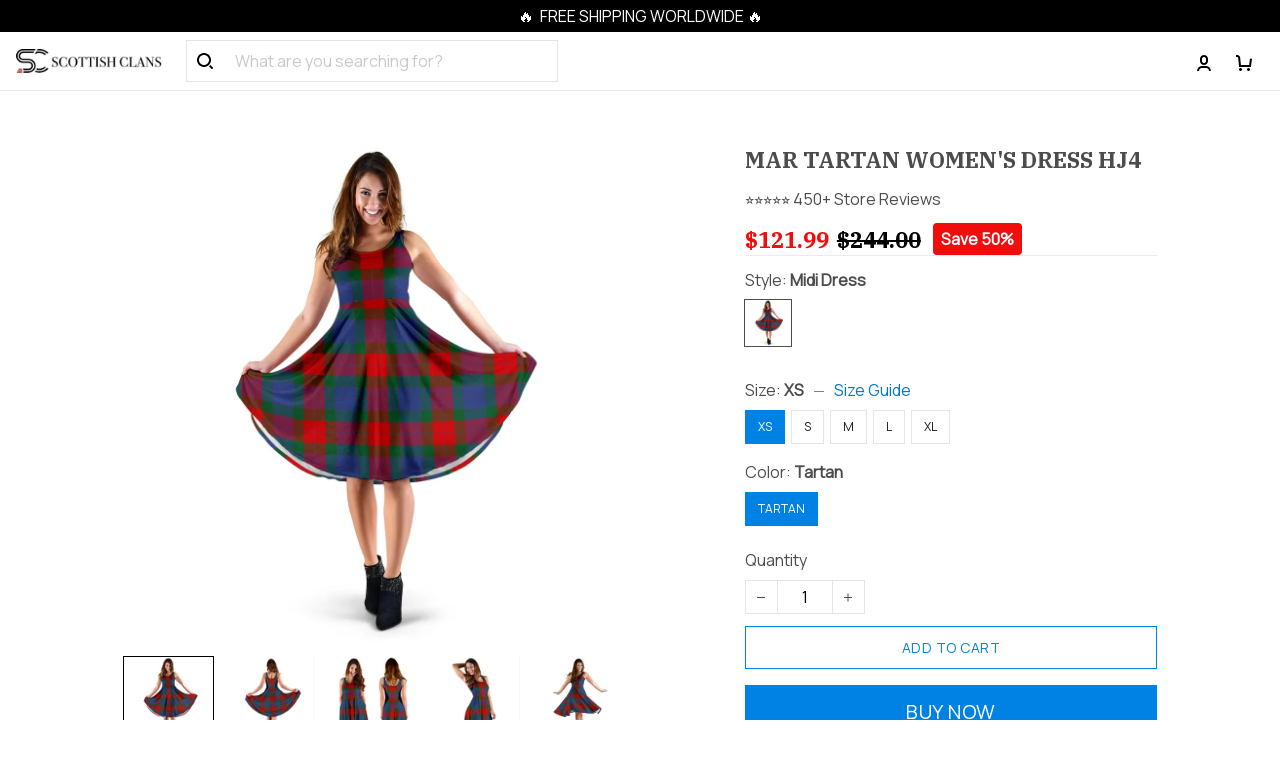

--- FILE ---
content_type: application/javascript
request_url: https://cdn.thesitebase.net/next/themes/3/160/36508/assets/index.js
body_size: 5293
content:
const __vite__mapDeps=(i,m=__vite__mapDeps,d=(m.f||(m.f=["assets/Default.js","assets/composition.esm-bundler.js","assets/useStyle.js","assets/AnnouncementBar.js","assets/_plugin-vue_export-helper.js","assets/Header.js","assets/useShape.js","assets/Logo.js","assets/BaseInput.js","assets/BaseValidationMessages.js","assets/search3.js","assets/FooterMenu.js","assets/useNotification.js","assets/pinterest.js","assets/up-arrow.js","assets/Error.js","assets/Blank.js","assets/DigitalProduct.js","assets/user.js","assets/DigitalProductVideoCourse.js","assets/ActivateAccount.js","assets/Password.js","assets/Login.js","assets/SignIn.js","assets/Register.js","assets/ResetPassword.js","assets/ResetPassword2.js","assets/Account.js","assets/MyProfile.js","assets/ChangePassword.js","assets/PurchaseHistory.js","assets/PurchaseHistory2.js","assets/empty-box.js","assets/OrderDetail.js","assets/InvoiceDetail.js","assets/Collections.js","assets/Collection.js","assets/BaseBreadcrumb.js","assets/Search.js","assets/Home.js","assets/Error2.js","assets/Cart.js","assets/Dmca.js","assets/NotFound.js","assets/Policy.js","assets/Page.js","assets/Product.js","assets/Blog.js","assets/BlogPost.js","assets/DigitalProducts.js","assets/DigitalProduct2.js","assets/DigitalProductVideoCourse2.js","assets/NotFound2.js","assets/Dmca2.js","assets/BaseTextarea.js","assets/BaseRadio.js","assets/BaseCheckbox.js","assets/Policy2.js","assets/CustomHtml.js","assets/Error3.js","assets/Search2.js","assets/useSearch.js","assets/BaseSelect.js","assets/ProductGrid.js","assets/ProductTile.js","assets/useThemeSetting.js","assets/defaultImages.js","assets/logo2.js","assets/CollectionList.js","assets/Collection2.js","assets/useInfiniteScroll.js","assets/ProductPlaceholder.js","assets/BasePagination.js","assets/chevron-left.js","assets/chevron-right.js","assets/close.js","assets/filter.js","assets/sort.js","assets/Collections2.js","assets/Page2.js","assets/ImageWithText.js","assets/GalleryImage.js","assets/FeaturedCollection.js","assets/FeaturedPromotion.js","assets/Banner.js","assets/RichText.js","assets/VideoSlider.js","assets/play.js","assets/Newsletter.js","assets/LogoList.js","assets/Slideshow.js","assets/Login2.js","assets/Account2.js","assets/MyProfile2.js","assets/ChangePassword2.js","assets/ActivateAccount2.js","assets/Register2.js","assets/Testimonials.js","assets/quote.js","assets/Password2.js","assets/Cart2.js","assets/CartGoal.js","assets/BaseQuantity.js","assets/cart-goal-star.js","assets/cart-goal-success.js","assets/discount.js","assets/verify.js","assets/ProductSection.js","assets/ProductDetails.js","assets/useProductSizeChart.js","assets/directives.js","assets/video-play.js","assets/ProductDescriptionBottom.js","assets/FeaturedProduct.js","assets/Blog2.js","assets/BlogWrapper.js","assets/comment.js","assets/BlogPost2.js","assets/prev-arrow.js","assets/next-arrow.js","assets/dialog.js","assets/ProductTab.js","assets/ContactUs.js","assets/BaseModal.js","assets/upload.js","assets/attachment.js","assets/OrderTracking.js","assets/SignIn2.js","assets/eye.js","assets/eye-hidden.js","assets/DigitalProducts2.js","assets/clock.js","assets/small-file.js","assets/DigitalProduct3.js","assets/back-icon.js","assets/DigitalProductVideoCourse3.js","assets/arrow-up.js","assets/arrow-down.js","assets/check-mark.js","assets/no-check-mark.js","assets/play-icon.js","assets/download-icon.js","assets/file.js","assets/chevron-bottom.js","assets/download-icon-white.js","assets/complete_course.js"])))=>i.map(i=>d[i]);
const T="modulepreload",C=function(e){return"https://cdn.thesitebase.net/next/themes/3/160/36508/"+e},E={},t=function(o,i,s){let c=Promise.resolve();if(i&&i.length>0){document.getElementsByTagName("link");const n=document.querySelector("meta[property=csp-nonce]"),r=(n==null?void 0:n.nonce)||(n==null?void 0:n.getAttribute("nonce"));c=Promise.allSettled(i.map(d=>{if(d=C(d),d in E)return;E[d]=!0;const u=d.endsWith(".css"),a=u?'[rel="stylesheet"]':"";if(document.querySelector('link[href="'.concat(d,'"]').concat(a)))return;const m=document.createElement("link");if(m.rel=u?"stylesheet":T,u||(m.as="script"),m.crossOrigin="",m.href=d,r&&m.setAttribute("nonce",r),document.head.appendChild(m),u)return new Promise((g,v)=>{m.addEventListener("load",g),m.addEventListener("error",()=>v(new Error("Unable to preload CSS for ".concat(d))))})}))}function _(n){const r=new Event("vite:preloadError",{cancelable:!0});if(r.payload=n,window.dispatchEvent(r),!r.defaultPrevented)throw n}return c.then(n=>{for(const r of n||[])r.status==="rejected"&&_(r.reason);return o().catch(_)})},L=()=>{const e={status:null,settings:{trickleSpeed:800,skipFirstLoad:!1}};e.configure=n=>{e.settings=Object.assign({},e.settings,n)},e.set=n=>{const r=typeof e.status=="number";n=o(n,.08,1),e.status=n===1?null:n;const d=e.render(!r),u=d.querySelector(".v-p-bar"),a=200;d.offsetWidth,s(function(m){c(u,{transform:"translate3d(".concat(i(n),"%,0,0)"),transition:"all ".concat(a,"ms ease")}),n===1?(c(d,{transition:"none",opacity:1}),d.offsetWidth,setTimeout(()=>{c(d,{transition:"all ".concat(a,"ms linear"),opacity:0}),setTimeout(()=>{e.remove(),m()},a)},a)):setTimeout(m,a)})},e.start=()=>{e.status||e.set(0);const n=()=>{setTimeout(()=>{e.status&&(e.trickle(),n())},e.settings.trickleSpeed)};n()},e.done=()=>{e.inc(.3+.5*Math.random()),e.set(1)},e.inc=n=>{let r=e.status;return r?r>1?()=>{}:(typeof n!="number"&&(r>=0&&r<.2?n=.1:r>=.2&&r<.5?n=.04:r>=.5&&r<.8?n=.02:r>=.8&&r<.99?n=.005:n=0),r=o(r+n,0,.994),e.set(r)):e.start()},e.trickle=()=>e.inc(),e.render=n=>{if(document.getElementById("v-progressbar"))return document.getElementById("v-progressbar");const r=document.createElement("div");r.id="v-progressbar",r.innerHTML='<div class="v-p-bar"><div class="v-p-peg"></div></div>';const d=r.querySelector(".v-p-bar"),u=n?"-100":i(e.status||0);return c(d,{transition:"all 0 linear",transform:"translate3d(".concat(u,"%,0,0)")}),document.querySelector("body").appendChild(r),r},e.remove=()=>{const n=document.getElementById("v-progressbar");n&&_(n)};const o=(n,r,d)=>n<r?r:n>d?d:n,i=n=>(-1+n)*100,s=(()=>{const n=[],r=()=>{const d=n.shift();d&&d(r)};return d=>{n.push(d),n.length===1&&r()}})(),c=(n,r)=>{Object.keys(r).forEach(d=>{n.style[d]=r[d]})},_=n=>{n&&n.parentNode&&n.parentNode.removeChild(n)};return e},f=L(),O={install(e,o={}){if(Number(e.version.split(".")[0])<3)return new Error("Vue version at least 3.0");const i=Object.assign({router:!0},o),s=e.config.globalProperties;if(f.configure(o),s.$Progressbar=f,i.router&&typeof window<"u"&&s.$router){let c=s.$Progressbar.settings.skipFirstLoad;s.$router.beforeEach(()=>{c||s.$Progressbar.start()}),s.$router.afterEach(()=>{if(c){c=!1;return}s.$Progressbar.done()})}e.provide("Progressbar",f)}},D=(e,o)=>typeof e[o]<"u",F=(e,o)=>JSON.stringify(e)!==JSON.stringify(o),B=e=>!e||Object.keys(e).length===0,p=e=>{if(Array.isArray(e))return e.map(p);if(e&&typeof e=="object"){const o={},i=Object.keys(e);for(let s=0,c=i.length;s<c;s++){const _=i[s];o[_]=p(e[_])}return o}else return e},S=(e,o=0,i=!1)=>{let s=null;return(...c)=>{i&&!s&&e(...c),s&&clearTimeout(s),s=setTimeout(()=>{e(...c)},o)}},$=e=>new Promise(o=>setTimeout(o,e)),h=(e,o,i,s)=>(e/=s/2,e<1?i/2*e*e+o:(e--,-i/2*(e*(e-2)-1)+o));function N(e,o=600){if(typeof window>"u")return;I();const i=window.pageYOffset||document.documentElement.scrollTop,s=e-i,c=20,_=o;let n=0,r;const d=()=>{n+=c;const u=h(n,i,s,_);window.scrollTo(0,u),n<_?r=window.requestAnimationFrame(d):window.cancelAnimationFrame(r)};d()}const I=()=>{let e=0;const o=["ms","moz","webkit","o"];for(let i=0;i<o.length&&!window.requestAnimationFrame;++i)window.requestAnimationFrame=window["".concat(o[i],"RequestAnimationFrame")],window.cancelAnimationFrame=window["".concat(o[i],"CancelAnimationFrame")]||window["".concat(o[i],"CancelRequestAnimationFrame")];window.requestAnimationFrame||(window.requestAnimationFrame=i=>{const s=new Date().getTime(),c=Math.max(0,16-(s-e)),_=window.setTimeout(()=>{i(s+c)},c);return e=s+c,_}),window.cancelAnimationFrame||(window.cancelAnimationFrame=i=>{clearTimeout(i)})},R=function(e){return(e||"").replace(/^[\s\uFEFF]+|[\s\uFEFF]+$/g,"")},P=(e,o)=>{if(!e||!o)return!1;if(o.indexOf(" ")!==-1)throw new Error("className should not contain space.");return e.classList?e.classList.contains(o):(" "+e.className+" ").indexOf(" "+o+" ")>-1},A=(e,o)=>{if(!e)return;const i=o.split(" ");let s=e.className;for(let c=0,_=i.length;c<_;c++){const n=i[c];n&&(e.classList?e.classList.add(n):P(e,n)||(s+=" "+n))}e.classList||(e.className=s)},V=(e,o)=>{if(!e||!o)return;const i=o.split(" ");let s=" "+e.className+" ";for(let c=0,_=i.length;c<_;c++){const n=i[c];n&&(e.classList?e.classList.remove(n):P(e,n)&&(s=s.replace(" "+n+" "," ")))}e.classList||(e.className=R(s))},w=e=>{const o=Object.create(null);return i=>o[i]||(o[i]=e(i))},q=w(e=>e?e.charAt(0).toUpperCase()+e.slice(1):""),x=(e,o,i="...")=>e.length>o?"".concat(e.substring(0,o)," ").concat(i):e,H=e=>e.replace(/\s{2,}/g," ").trim(),j=e=>e.variants[0],y=e=>e.compare_at_price>0&&e.price<e.compare_at_price,U=e=>y(e)?Number(((1-e.price/e.compare_at_price)*100).toFixed(0)):0,M=e=>y(e)?e.compare_at_price-e.price:0,W=e=>D(e,"show_compare_at_price")?e.show_compare_at_price:!0,z=typeof window>"u",J=e=>e.replace(/rgba?\((\s*\d+\s*,\s*\d+\s*,\s*\d+)(?:\s*,.+?)?\)/,"$1"),G=typeof self<"u"&&self.requestIdleCallback&&self.requestIdleCallback.bind(window)||function(e){const o=Date.now();return setTimeout(function(){e({didTimeout:!1,timeRemaining:function(){return Math.max(0,50-(Date.now()-o))}})},1)};typeof self<"u"&&self.cancelIdleCallback&&self.cancelIdleCallback.bind(window);const Q={mounted(e,o){const i=o.value;e.outsideClickHandler=function(s){const c=s.target;c&&e!==c&&!e.contains(c)&&i(s)},document.addEventListener("click",e.outsideClickHandler),document.addEventListener("touchstart",e.outsideClickHandler)},unmounted(e){const o=e.outsideClickHandler;document.removeEventListener("click",o),document.removeEventListener("touchstart",o)}},Y=()=>{},K=Object.assign,l={beforeEnter(e){A(e,"collapse-transition"),e.dataset||(e.dataset={}),e.dataset.oldPaddingTop=e.style.paddingTop,e.dataset.oldPaddingBottom=e.style.paddingBottom,e.style.height="0",e.style.paddingTop=0,e.style.paddingBottom=0},enter(e){e.dataset.oldOverflow=e.style.overflow,e.scrollHeight!==0?(e.style.height=e.scrollHeight+"px",e.style.paddingTop=e.dataset.oldPaddingTop,e.style.paddingBottom=e.dataset.oldPaddingBottom):(e.style.height="",e.style.paddingTop=e.dataset.oldPaddingTop,e.style.paddingBottom=e.dataset.oldPaddingBottom),e.style.overflow="hidden"},afterEnter(e){V(e,"collapse-transition"),e.style.height="",e.style.overflow=e.dataset.oldOverflow},beforeLeave(e){e.dataset||(e.dataset={}),e.dataset.oldPaddingTop=e.style.paddingTop,e.dataset.oldPaddingBottom=e.style.paddingBottom,e.dataset.oldOverflow=e.style.overflow,e.style.height=e.scrollHeight+"px",e.style.overflow="hidden"},leave(e){e.scrollHeight!==0&&(A(e,"collapse-transition"),e.style.transitionProperty="height",e.style.height=0,e.style.paddingTop=0,e.style.paddingBottom=0)},afterLeave(e){V(e,"collapse-transition"),e.style.height="",e.style.overflow=e.dataset.oldOverflow,e.style.paddingTop=e.dataset.oldPaddingTop,e.style.paddingBottom=e.dataset.oldPaddingBottom}},b={name:"BaseCollapseTransition",emits:["on-after-enter"],render(){const e=o=>{l.afterEnter(o),this.$emit("on-after-enter")};return Vue.h(Vue.Transition,{onBeforeEnter:l.beforeEnter,onEnter:l.enter,onAfterEnter:e,onBeforeLeave:l.beforeLeave,onLeave:l.leave,onAfterLeave:l.afterLeave},{default:this.$slots.default})}},k={install:e=>{e.use(O),e.component("BaseCollapseTransition",b),e.component("LayoutDefault",Vue.defineAsyncComponent(()=>t(()=>import("./Default.js"),__vite__mapDeps([0,1,2,3,4,5,6,7,8,9,10,11,12,13,14])))),e.component("LayoutError",Vue.defineAsyncComponent(()=>t(()=>import("./Error.js"),__vite__mapDeps([15,1,2,5,6,7,4,8,9,10,11,12,13])))),e.component("LayoutBlank",Vue.defineAsyncComponent(()=>t(()=>import("./Blank.js"),__vite__mapDeps([16,1,2,4])))),e.component("LayoutDigitalProduct",Vue.defineAsyncComponent(()=>t(()=>import("./DigitalProduct.js"),__vite__mapDeps([17,1,2,7,4,18,12,11,6,8,9,13])))),e.component("LayoutDigitalProductVideoCourse",Vue.defineAsyncComponent(()=>t(()=>import("./DigitalProductVideoCourse.js"),__vite__mapDeps([19,1,2,4])))),e.component("PageActivateAccount",Vue.defineAsyncComponent(()=>t(()=>import("./ActivateAccount.js"),__vite__mapDeps([20,4])))),e.component("PagePassword",Vue.defineAsyncComponent(()=>t(()=>import("./Password.js"),__vite__mapDeps([21,4])))),e.component("PageLogin",Vue.defineAsyncComponent(()=>t(()=>import("./Login.js"),__vite__mapDeps([22,4])))),e.component("PageSignIn",Vue.defineAsyncComponent(()=>t(()=>import("./SignIn.js"),__vite__mapDeps([23,4])))),e.component("PageRegister",Vue.defineAsyncComponent(()=>t(()=>import("./Register.js"),__vite__mapDeps([24,4])))),e.component("PageResetPassword",Vue.defineAsyncComponent(()=>t(()=>import("./ResetPassword.js"),__vite__mapDeps([25,26,1,12,4,6,8,9])))),e.component("PageMyAccount",Vue.defineAsyncComponent(()=>t(()=>import("./Account.js"),__vite__mapDeps([27,4])))),e.component("PageMyProfile",Vue.defineAsyncComponent(()=>t(()=>import("./MyProfile.js"),__vite__mapDeps([28,4])))),e.component("PageChangePassword",Vue.defineAsyncComponent(()=>t(()=>import("./ChangePassword.js"),__vite__mapDeps([29,4])))),e.component("PagePurchaseHistory",Vue.defineAsyncComponent(()=>t(()=>import("./PurchaseHistory.js"),__vite__mapDeps([30,31,1,32,4])))),e.component("PageOrderDetail",Vue.defineAsyncComponent(()=>t(()=>import("./OrderDetail.js"),__vite__mapDeps([33,1,4])))),e.component("PageInvoiceDetail",Vue.defineAsyncComponent(()=>t(()=>import("./InvoiceDetail.js"),__vite__mapDeps([34,1,4])))),e.component("PageCollections",Vue.defineAsyncComponent(()=>t(()=>import("./Collections.js"),__vite__mapDeps([35,4])))),e.component("PageCollection",Vue.defineAsyncComponent(()=>t(()=>import("./Collection.js"),__vite__mapDeps([36,37,4,1])))),e.component("PageSearch",Vue.defineAsyncComponent(()=>t(()=>import("./Search.js"),__vite__mapDeps([38,4])))),e.component("PageHome",Vue.defineAsyncComponent(()=>t(()=>import("./Home.js"),__vite__mapDeps([39,4])))),e.component("PageError",Vue.defineAsyncComponent(()=>t(()=>import("./Error2.js"),__vite__mapDeps([40,4])))),e.component("PageCart",Vue.defineAsyncComponent(()=>t(()=>import("./Cart.js"),__vite__mapDeps([41,4])))),e.component("PageDmca",Vue.defineAsyncComponent(()=>t(()=>import("./Dmca.js"),__vite__mapDeps([42,4])))),e.component("PageNotFound",Vue.defineAsyncComponent(()=>t(()=>import("./NotFound.js"),__vite__mapDeps([43,4])))),e.component("PagePolicies",Vue.defineAsyncComponent(()=>t(()=>import("./Policy.js"),__vite__mapDeps([44,4])))),e.component("PageOther",Vue.defineAsyncComponent(()=>t(()=>import("./Page.js"),__vite__mapDeps([45,4])))),e.component("PageProduct",Vue.defineAsyncComponent(()=>t(()=>import("./Product.js"),__vite__mapDeps([46,1,37,4])))),e.component("PageBlog",Vue.defineAsyncComponent(()=>t(()=>import("./Blog.js"),__vite__mapDeps([47,4])))),e.component("PageBlogPost",Vue.defineAsyncComponent(()=>t(()=>import("./BlogPost.js"),__vite__mapDeps([48,4])))),e.component("PageDigitalProducts",Vue.defineAsyncComponent(()=>t(()=>import("./DigitalProducts.js"),__vite__mapDeps([49,4])))),e.component("PageDigitalProduct",Vue.defineAsyncComponent(()=>t(()=>import("./DigitalProduct2.js"),__vite__mapDeps([50,4])))),e.component("PageDigitalProductVideoCourse",Vue.defineAsyncComponent(()=>t(()=>import("./DigitalProductVideoCourse2.js"),__vite__mapDeps([51,4])))),e.component("NotFound",Vue.defineAsyncComponent(()=>t(()=>import("./NotFound2.js"),__vite__mapDeps([52,4])))),e.component("Dmca",Vue.defineAsyncComponent(()=>t(()=>import("./Dmca2.js"),__vite__mapDeps([53,1,12,4,6,8,9,54,55,56])))),e.component("Policy",Vue.defineAsyncComponent(()=>t(()=>import("./Policy2.js"),__vite__mapDeps([57,1,4])))),e.component("CustomHtml",Vue.defineAsyncComponent(()=>t(()=>import("./CustomHtml.js"),__vite__mapDeps([58,4])))),e.component("Error",Vue.defineAsyncComponent(()=>t(()=>import("./Error3.js"),__vite__mapDeps([59,1,6,4])))),e.component("Search",Vue.defineAsyncComponent(()=>t(()=>import("./Search2.js"),__vite__mapDeps([60,1,6,61,37,4,62,9,63,64,65,66,67,12,10])))),e.component("AnnouncementBar",Vue.defineAsyncComponent(()=>t(()=>import("./AnnouncementBar.js"),__vite__mapDeps([3,4])))),e.component("CollectionList",Vue.defineAsyncComponent(()=>t(()=>import("./CollectionList.js"),__vite__mapDeps([68,1,66,67,6,4])))),e.component("Collection",Vue.defineAsyncComponent(()=>t(()=>import("./Collection2.js"),__vite__mapDeps([69,1,70,6,71,65,4,66,67,63,64,12,62,9,72,73,74,75,76,77])))),e.component("Collections",Vue.defineAsyncComponent(()=>t(()=>import("./Collections2.js"),__vite__mapDeps([78,1,66,67,70,6,65,37,4])))),e.component("Page",Vue.defineAsyncComponent(()=>t(()=>import("./Page2.js"),__vite__mapDeps([79,1,4,6,8,9,54,62])))),e.component("ImageWithText",Vue.defineAsyncComponent(()=>t(()=>import("./ImageWithText.js"),__vite__mapDeps([80,1,6,66,67,4])))),e.component("GalleryImage",Vue.defineAsyncComponent(()=>t(()=>import("./GalleryImage.js"),__vite__mapDeps([81,1,66,67,4])))),e.component("FeaturedCollection",Vue.defineAsyncComponent(()=>t(()=>import("./FeaturedCollection.js"),__vite__mapDeps([82,1,64,6,65,66,67,12,4,71])))),e.component("FeaturedPromotion",Vue.defineAsyncComponent(()=>t(()=>import("./FeaturedPromotion.js"),__vite__mapDeps([83,6,1,4])))),e.component("Banner",Vue.defineAsyncComponent(()=>t(()=>import("./Banner.js"),__vite__mapDeps([84,6,1,4])))),e.component("RichText",Vue.defineAsyncComponent(()=>t(()=>import("./RichText.js"),__vite__mapDeps([85,1,4])))),e.component("VideoSlider",Vue.defineAsyncComponent(()=>t(()=>import("./VideoSlider.js"),__vite__mapDeps([86,1,66,67,87,4])))),e.component("Newsletter",Vue.defineAsyncComponent(()=>t(()=>import("./Newsletter.js"),__vite__mapDeps([88,1,6,12,4,8,9])))),e.component("LogoList",Vue.defineAsyncComponent(()=>t(()=>import("./LogoList.js"),__vite__mapDeps([89,1,67,4])))),e.component("Slideshow",Vue.defineAsyncComponent(()=>t(()=>import("./Slideshow.js"),__vite__mapDeps([90,1,6,66,67,4])))),e.component("Login",Vue.defineAsyncComponent(()=>t(()=>import("./Login2.js"),__vite__mapDeps([91,1,6,12,4,8,9])))),e.component("Account",Vue.defineAsyncComponent(()=>t(()=>import("./Account2.js"),__vite__mapDeps([92,1,12,4])))),e.component("MyProfile",Vue.defineAsyncComponent(()=>t(()=>import("./MyProfile2.js"),__vite__mapDeps([93,1,8,6,9,4,12,18])))),e.component("ChangePassword",Vue.defineAsyncComponent(()=>t(()=>import("./ChangePassword2.js"),__vite__mapDeps([94,1,8,6,9,4,12])))),e.component("PurchaseHistory",Vue.defineAsyncComponent(()=>t(()=>import("./PurchaseHistory2.js"),__vite__mapDeps([31,1,32,4])))),e.component("ActivateAccount",Vue.defineAsyncComponent(()=>t(()=>import("./ActivateAccount2.js"),__vite__mapDeps([95,4])))),e.component("Register",Vue.defineAsyncComponent(()=>t(()=>import("./Register2.js"),__vite__mapDeps([96,1,6,12,4,8,9])))),e.component("ResetPassword",Vue.defineAsyncComponent(()=>t(()=>import("./ResetPassword2.js"),__vite__mapDeps([26,1,12,4,6,8,9])))),e.component("Testimonials",Vue.defineAsyncComponent(()=>t(()=>import("./Testimonials.js"),__vite__mapDeps([97,1,98,4])))),e.component("Password",Vue.defineAsyncComponent(()=>t(()=>import("./Password2.js"),__vite__mapDeps([99,1,6,7,4,8,9,13])))),e.component("Cart",Vue.defineAsyncComponent(()=>t(()=>import("./Cart2.js"),__vite__mapDeps([100,1,6,101,66,67,102,4,103,104,37,105,106])))),e.component("ProductSection",Vue.defineAsyncComponent(()=>t(()=>import("./ProductSection.js"),__vite__mapDeps([107,1,108,109,62,6,9,4,110,66,67,111,13,102,112])))),e.component("FeaturedProduct",Vue.defineAsyncComponent(()=>t(()=>import("./FeaturedProduct.js"),__vite__mapDeps([113,1,108,109,62,6,9,4,110,66,67,111,13,102,112])))),e.component("Blog",Vue.defineAsyncComponent(()=>t(()=>import("./Blog2.js"),__vite__mapDeps([114,1,115,66,67,116,4,37,72,73,74])))),e.component("BlogPost",Vue.defineAsyncComponent(()=>t(()=>import("./BlogPost2.js"),__vite__mapDeps([117,1,115,66,67,116,4,37,13,12,72,73,74,118,119,120])))),e.component("ProductTab",Vue.defineAsyncComponent(()=>t(()=>import("./ProductTab.js"),__vite__mapDeps([121,1,112,4,66,67])))),e.component("ContactUs",Vue.defineAsyncComponent(()=>t(()=>import("./ContactUs.js"),__vite__mapDeps([122,1,6,8,9,4,54,62,123,12,124,125])))),e.component("OrderTracking",Vue.defineAsyncComponent(()=>t(()=>import("./OrderTracking.js"),__vite__mapDeps([126,1,6,8,9,4])))),e.component("SignIn",Vue.defineAsyncComponent(()=>t(()=>import("./SignIn2.js"),__vite__mapDeps([127,1,12,4,8,6,9,128,129])))),e.component("DigitalProducts",Vue.defineAsyncComponent(()=>t(()=>import("./DigitalProducts2.js"),__vite__mapDeps([130,1,66,67,70,6,32,131,132,62,9,4])))),e.component("DigitalProduct",Vue.defineAsyncComponent(()=>t(()=>import("./DigitalProduct3.js"),__vite__mapDeps([133,1,66,67,6,65,131,132,134,32,4])))),e.component("DigitalProductVideoCourse",Vue.defineAsyncComponent(()=>t(()=>import("./DigitalProductVideoCourse3.js"),__vite__mapDeps([135,1,6,65,136,137,138,139,140,141,4,142,134,143,144,145,66,67]))))}},X={plugin:k};export{Y as N,Q as O,t as _,z as a,p as b,q as c,S as d,K as e,W as f,J as g,j as h,B as i,y as j,$ as k,U as l,M as m,b as n,H as o,F as p,X as q,G as r,N as s,x as t};
